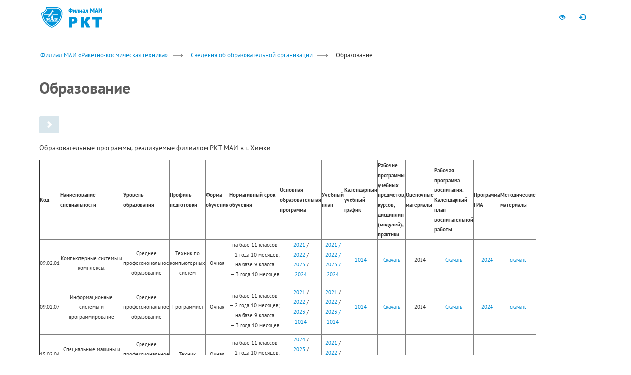

--- FILE ---
content_type: text/html; charset=UTF-8
request_url: https://rkt.mai.ru/prof/
body_size: 16066
content:
<!DOCTYPE html>
<html lang="ru">
<head>

<meta http-equiv="X-UA-Compatible" content="IE=edge">
<meta http-equiv="Content-Type" content="text/html; charset=utf-8">

<script src="/bitrix/templates/mai_branch/js/jquery-1.11.1.min.js"></script>
<script type="text/javascript">

function createCookie(name,value,days) {
	if (days) {
		var date = new Date();
		date.setTime(date.getTime()+(days*24*60*60*1000));
		var expires = "; expires="+date.toGMTString();
	}
	else var expires = "";
	document.cookie = name+"="+value+expires+"; path=/";
}

function readCookie(name) {
	var nameEQ = name + "=";
	var ca = document.cookie.split(';');
	for(var i=0;i < ca.length;i++) {
		var c = ca[i];
		while (c.charAt(0)==' ') c = c.substring(1,c.length);
		if (c.indexOf(nameEQ) == 0) return c.substring(nameEQ.length,c.length);
	}
	return null;
}

function eraseCookie(name) {
	createCookie(name,"",-1);
}

var mview = readCookie('mview');
if (mview && mview == 'N'){
	document.writeln('<meta name="viewport" content="width=1024">')
}else{
	document.writeln('<meta name="viewport" content="width=device-width, initial-scale=1.0">');
}


window.time = Date.now();
console.time('document.ready');

</script>


<meta http-equiv="Content-Type" content="text/html; charset=UTF-8" />
<link href="/bitrix/cache/css/s9/mai_branch/template_d9c09724a91d26853e57e83b2a0ccbde/template_d9c09724a91d26853e57e83b2a0ccbde_v1.css?17642589412969" type="text/css"  data-template-style="true" rel="stylesheet" />
<title>Образование</title>

<link rel="stylesheet" href="/bitrix/templates/mai_branch/bootstrap/css/bootstrap.css" />
<link rel="stylesheet" type="text/css" href="/bitrix/templates/mai_branch/css/all.css" />
<link rel="stylesheet" href="/bitrix/templates/mai_branch/pushmenu/component.css" />
<link rel="stylesheet" href="/bitrix/templates/mai_branch/css/branch.css" />
<link rel="stylesheet" href="/bitrix/templates/mai_branch/css/tmp.css" />





<link rel="apple-touch-icon" sizes="57x57" href="/bitrix/templates/mai_branch/img/label/apple-touch-icon-57x57.png">
<link rel="apple-touch-icon" sizes="60x60" href="/bitrix/templates/mai_branch/img/label/apple-touch-icon-60x60.png">
<link rel="apple-touch-icon" sizes="72x72" href="/bitrix/templates/mai_branch/img/label/apple-touch-icon-72x72.png">
<link rel="apple-touch-icon" sizes="76x76" href="/bitrix/templates/mai_branch/img/label/apple-touch-icon-76x76.png">
<link rel="apple-touch-icon" sizes="114x114" href="/bitrix/templates/mai_branch/img/label/apple-touch-icon-114x114.png">
<link rel="apple-touch-icon" sizes="120x120" href="/bitrix/templates/mai_branch/img/label/apple-touch-icon-120x120.png">
<link rel="apple-touch-icon" sizes="144x144" href="/bitrix/templates/mai_branch/img/label/apple-touch-icon-144x144.png">
<link rel="apple-touch-icon" sizes="152x152" href="/bitrix/templates/mai_branch/img/label/apple-touch-icon-152x152.png">
<link rel="apple-touch-icon" sizes="180x180" href="/bitrix/templates/mai_branch/img/label/apple-touch-icon-180x180.png">
<link rel="icon" type="image/png" href="/bitrix/templates/mai_branch/img/label/favicon-32x32.png" sizes="32x32">
<link rel="icon" type="image/png" href="/bitrix/templates/mai_branch/img/label/favicon-96x96.png" sizes="96x96">
<link rel="icon" type="image/png" href="/bitrix/templates/mai_branch/img/label/android-chrome-192x192.png" sizes="192x192">
<meta name="msapplication-square70x70logo" content="/bitrix/templates/mai_branch/img/label/smalltile.png" />
<meta name="msapplication-square150x150logo" content="/bitrix/templates/mai_branch/img/label/mediumtile.png" />
<meta name="msapplication-wide310x150logo" content="/bitrix/templates/mai_branch/img/label/widetile.png" />
<meta name="msapplication-square310x310logo" content="/bitrix/templates/mai_branch/img/label/largetile.png" />
<link rel="shortcut icon" href="/bitrix/templates/mai_branch/img/label/favicon-2015.ico" type="image/x-icon" />



</head>
<body class="cbp-spmenu-push ">







<div id="cbp-spmenu-s2" class="cbp-spmenu cbp-spmenu-vertical cbp-spmenu-right"></div>
<a href="#" class="cbp-spmenu-area-outer"></a>
<div id="message" class="j-hidden"></div>




<div id="mainbody">





	<nav class="navbar navbar-static-top hidden-xs" id="navbar-top">
		<div class="container">
			<div id="navbar-quicknav" class="navbar-collapse collapse">
				<!--temp
								-->

				<ul class="nav navbar-nav navbar-right" style="width:auto;">

					<!--
					<li class="b-cbp-spmenu-item specproj"><a class="" href="http://mai.ru/other/rector/">Интернет-приёмная</a></li>
					<li class="b-cbp-spmenu-item specproj"><a target="_blank"  data-clone="true" href="http://www.mai.ru/newleader" class="" style="">Школа управления</a></li>

					<li class="b-cbp-spmenu-item specproj"><a target="_blank"  data-clone="true" href="https://pay.mai.ru/" >PayMAI</a></li>
					<li class="hidden-xs">
						<a href="http://en.mai.ru/" class="j-inline-block" style="width:40px;"><img style="margin-top:-2px;display:inline-block;" src="/bitrix/templates/mai_branch/img/icon-flag-gb.gif"></a>
					</li>
					-->
					<li><a class="b-icon btn-blind" title="Перейти на версию сайта для слабовидящих" href="/?blind=Y" itemprop="Copy"><span class="hidden-xs glyphicon glyphicon-eye-open"></span><span class="visible-xs">Для слабовидящих</span></a></li>

												
<!--<li id="user-register-btn"><a href="/auth/?register=yes&backurl" data-toggle="modal" data-placement="bottom" title="Регистрация" data-target="#modal-auth" class="bs-tooltip"><span class="hidden-xs glyphicon glyphicon-ok"></span><span class="visible-xs">Регистрация</span></a>
</li>
-->
<li id="user-login-btn"><a class="bs-tooltip b-icon" data-target="#modal-auth" title="" data-placement="bottom" data-toggle="modal" href="#" data-original-title="Авторизоваться"><span class="hidden-xs glyphicon glyphicon-log-in"></span><span class="visible-xs">Войти</span></a></li>


<!-- block modal auth -->
<div class="modal fade" id="modal-auth" tabindex="-1" role="dialog" aria-labelledby="modal-auth-label" aria-hidden="true">
	<div class="modal-dialog modal-sm">
		<div class="modal-content">
		
			
			<form action="/prof/index.php?login=yes" method="post">

								<input type="hidden" name="backurl" value="/prof/index.php" />
								<input type="hidden" name="AUTH_FORM" value="Y" />
				<input type="hidden" name="TYPE" value="AUTH" />														
				
				<div class="modal-header">
					<button type="button" class="close hidden-sm" data-dismiss="modal" aria-label="Close"><span aria-hidden="true">&times;</span></button>
					<h5 class="modal-title" id="modal-auth-label">Авторизация</h5>
				</div>
				<div class="modal-body">
		  
					<div class="form-group">
						<label for="user-login">Логин</label>
						<input type="input" name="USER_LOGIN" class="form-control" id="user-login" placeholder="Введите логин">
					</div>
					<div class="form-group">
						<label for="user-password">Пароль</label>
						<input type="password" class="form-control" name="USER_PASSWORD" id="user-password" placeholder="Пароль" aria-describedby="user-password-help">
						<span id="user-password-help" class="help-block"><a href="/auth/?forgot_password=yes&backurl">Забыли пароль?</a></span>
					</div>

				</div>
				<div class="modal-footer">
					<div class="b-table j-100">
						<div class="b-td"><button type="submit" class="pull-left btn btn-success">Войти</button></div>
						<div class="b-td text-right text-middle"><a class="j-bold" href="/auth/?register=yes&backurl">Регистрация</a></div>
					</div>
				</div>
			</form><!-- /block auth form -->
															
					
					
		</div>
	</div>
</div><!-- /block modal auth -->





					<!--
					<li data-pushmenu-display="false" class="visible-sm j-marg-left">
						<form action="/search/">
						<div class="navbar-search">
							<input type="text" name="q" class="form-control navbar-search-textinput" placeholder="Поиск"><div class="navbar-search-btn-wrap"><button type="submit" class="btn btn-default"><span class="glyphicon glyphicon-search"></span></button></div>
						</div>
						<input type="hidden" name="cx" value="000267500624155255505:qznp4y-wfpa" />
						<input type="hidden" name="cof" value="FORID:10" />
						<input type="hidden" name="ie" value="utf-8" />
						</form>
					</li>
					-->
				</ul>
			</div>
		</div>
	</nav>



	
	<nav class="navbar navbar-static-top navbar-mai" role="navigation" id="navbar-mainmenu">
	<div class="container">
		<div class="visible-xs">

			<button type="button" class="navbar-toggle collapsed" id="pushmenu-toggler">
				<span class="sr-only">Toggle navigation</span>
				<span class="icon-bar"></span>
				<span class="icon-bar"></span>
				<span class="icon-bar"></span>
			</button>

			<div class="logo">
				<a class="logo__logo-mai" title="mai.ru" href="https://mai.ru/"><img src="/bitrix/templates/mai_branch/img/logo/logo.png" srcset="/bitrix/templates/mai_branch/img/logo/logo.png 1x, /bitrix/templates/mai_branch/img/logo/logo-2x.png 2x" /></a>
				<a class="logo__logo-branch" title="В начало" href="/"><img src="/bitrix/templates/mai_branch/img/logo/logo-rkt.png" srcset="/bitrix/templates/mai_branch/img/logo/logo-rkt.png 1x, /bitrix/templates/mai_branch/img/logo/logo-rkt-2x.png 2x" /></a>
			</div>
		</div>

		<div id="navbar">
			<div class="hidden-xs logo">
				<a class="logo__logo-mai" title="mai.ru" href="https://mai.ru/"><img src="/bitrix/templates/mai_branch/img/logo/logo.png" srcset="/bitrix/templates/mai_branch/img/logo/logo.png 1x, /bitrix/templates/mai_branch/img/logo/logo-2x.png 2x" /></a>
				<a class="logo__logo-branch" title="В начало" href="/"><img src="/bitrix/templates/mai_branch/img/logo/logo-rkt.png" srcset="/bitrix/templates/mai_branch/img/logo/logo-rkt.png 1x, /bitrix/templates/mai_branch/img/logo/logo-rkt-2x.png 2x" /></a>
			</div>
		

		</div>

		
	</div>
</nav> 
				
		
	


	
	<!--
	<div class="j-bg-white collapse" id="searchform-xs" aria-expanded="false">
		<div class="container">
			<div class="row j-padd2-md">
				<div class="col-md-12">
				<form action="/search/">
					<input type="hidden" name="cx" value="000267500624155255505:qznp4y-wfpa" />
					<input type="hidden" name="cof" value="FORID:10" />
					<input type="hidden" name="ie" value="utf-8" />
					<div id="mobi-search"><input id="searchform-xs-input" type="text" name="q" class="form-control" placeholder="Поиск"><div id="mobi-search-btn-wrap"><button type="submit" class="btn btn-default">Найти</button></div></div>
				</form>
				</div>
			</div>
		</div>
	</div>
	-->

	
	



			
				 
		
	<div class="b-departments-path">
		<div class="container">
			<div class="row j-marg-top"><div class="col-md-12"><ol class="breadcrumb"><li><a href="/">Филиал МАИ «Ракетно-космическая техника» </a></li><li><a href="/sveden/">Сведения об образовательной организации</a></li><li><span>Образование</span></li></ol></div></div>			<div class="row">
				<div class="col-md-12"><h1 class="b-departments-heading-section j-marg2-lg">Образование</h1></div>
			</div>
		</div>
	</div>
	
	<div id="b-submenu-tablet-btn-container" class="j-hidden">
		<div class="container">
			<div class="row">
				<div class="col-md-12"><a href="#" class="btn btn-default"><span class="glyphicon glyphicon-chevron-right j-color-white "></span></a></div>
			</div>
		</div>
	</div>

	<div class="j-bg-mobi b-departments-content">
		<div class="container">
			<div class="row text-lh-sm j-marg-bottom">
			
			
				<div id="b-submenu-tablet" class="j-hidden col-sm-3 j-padd2-md"></div>

			
				<div class="b-textbody col-sm-9 col-md-8 j-padd2-md">




Образовательные программы, реализуемые филиалом РКТ МАИ в г. Химки
<p>
</p>
<table border="1" cellspacing="0">
 <colgroup> <col span="4"> </colgroup>
<thead>
<tr>
	<th>
 <span style="font-size: 8pt;">Код</span>
	</th>
	<th>
 <span style="font-size: 8pt;">Наименование специальности</span>
	</th>
	<th>
 <span style="font-size: 8pt;">Уровень образования</span>
	</th>
	<th>
 <span style="font-size: 8pt;">Профиль подготовки</span>
	</th>
	<th>
 <span style="font-size: 8pt;">Форма обучения</span>
	</th>
	<th>
 <span style="font-size: 8pt;">Нормативный срок обучения</span>
	</th>
	<th>
 <span style="font-size: 8pt;">Основная образовательная программа</span>
	</th>
	<th>
 <span style="font-size: 8pt;">Учебный план</span>
	</th>
	<th>
 <span style="font-size: 8pt;">Календарный учебный график</span>
	</th>
	<th>
 <span style="font-size: 8pt;">Рабочие программы учебных предметов, курсов, дисциплин (модулей), практики</span>
	</th>
	<th>
 <span style="font-size: 8pt;">Оценочные материалы</span>
	</th>
	<th>
 <span style="font-size: 8pt;">Рабочая программа воспитания. Календарный план воспитательной работы</span>
	</th>
	<th>
 <span style="font-size: 8pt;">Программа ГИА</span>
	</th>
	<th>
 <span style="font-size: 8pt;">Методические материалы</span>
	</th>
</tr>
</thead>
<tbody>
<tr>
	<td style="text-align: center; vertical-align: middle;">
 <span style="font-size: 8pt;">09.02.01</span>
	</td>
	<td style="text-align: center; vertical-align: middle;">
 <span style="font-size: 8pt;">Компьютерные системы и комплексы.</span>
	</td>
	<td style="text-align: center; vertical-align: middle;">
 <span style="font-size: 8pt;">Среднее профессиональное образование</span>
	</td>
	<td style="text-align: center; vertical-align: middle;">
 <span style="font-size: 8pt;">Техник по компьютерных систем</span>
	</td>
	<td style="text-align: center; vertical-align: middle;">
 <span style="font-size: 8pt;">Очная</span>
	</td>
	<td style="text-align: center; vertical-align: middle; white-space: nowrap;">
		<p>
 <span style="font-size: 8pt;">на базе 11 классов <br>
			 — 2 года 10 месяцев;</span> <br>
 <span style="font-size: 8pt;">на базе 9 класса <br>
			 — 3 года 10 месяцев</span>
		</p>
	</td>
	<td style="text-align: center; vertical-align: middle;">
		<p>
 <span style="font-size: 8pt;"> <a href="/files/Docs/ООП%20/ООП%20после%209/09.02.01.%20Компьютерные%20системы%20и%20комплексы%20после%209%20кл%202021%20год%20набора.rar" download> 
<span style="font-size: 8pt;">2021</span></a> / <br>   
<a href="/files/Docs/ООП%20/ООП%20после%209/09.02.01.%20Компьютерные%20системы%20и%20комплексы%20после%209%20кл%202022%20год%20набора.rar" download> <span style="font-size: 8pt;">2022</span></a> / <br>
 <a href="/files/Docs/ООП%20/ООП%20после%209/09.02.01.%20Компьютерные%20системы%20и%20комплексы%20после%209%20кл%202023%20год%20набора.rar" download> <span style="font-size: 8pt;">2023</span></a> / <br> <a href="/files/Docs/ООП%20/ООП%20после%209/09.02.01.%20Компьютерные%20системы%20и%20комплексы%20после%209%20кл%202024%20год%20набора.rar" download> <span style="font-size: 8pt;">2024</span></a></span>
		</p>
	</td>
	<td style="text-align: center; vertical-align: middle;">
		<p>
 <span style="font-size: 8pt;"> <a href="/files/Docs/Учебные%20планы/Учебные%20планы%20архив/09.02.01_Компьютерные%20системы%20и%20комплексы%202021-9.rar" download>2021 / </a> <a href="/files/Docs/Учебные%20планы/Учебные%20планы%202022-2023%20уч.г/090201_Компьютерные%20системы%20и%20комплексы%202022-9.osf.xls" download>2022 /</a> <br>
 <span style="font-size: 8pt;"><a href="/files/Docs/Учебные%20планы/Учебные%20планы%20архив/09.02.01%20Компьютерные%20системы%20и%20комплексы%202023-9.rar" download>2023 / </a> <span style="font-size: 8pt;"><a href="/files/Docs/Учебные%20планы/Учебные%20планы%20архив/09.02.01%20Компьютерные%20системы%20и%20комплексы.rar" download>2024</a></span></span></span>
		</p>
	</td>
	<td style="text-align: center; vertical-align: middle;">
		<p>
 <span style="font-size: 8pt;"><a href="/files/Docs/График%20УП.pdf">2024</a></span>
		</p>
	</td>
	<td style="text-align: center; vertical-align: middle;">
		<p>
 <span style="font-size: 8pt;"><a href="/files/Docs/Рабочие%20программы/09.02.01%20Сайт.rar" download>Скачать</a></span>
		</p>
	</td>
	<td style="text-align: center; vertical-align: middle;">
		<p>
 <span style="font-size: 8pt;">2024</span>
		</p>
	</td>
	<td style="text-align: center; vertical-align: middle;">
		<p>
<span style="font-size: 8pt;"><a href="/files/Docs/Raboch_prog_vospit_kal.plan_vospit.rar" download>Скачать</a></span>
		</p>
	</td>
	<td style="text-align: center; vertical-align: middle;">
		<p>
 <span style="font-size: 8pt;"><a href="/files/Docs/ГИА/ГИА/09%2002%2001%20ГИА.pdf">2024</a></span>
		</p>
	</td>
	<td style="text-align: center; vertical-align: middle;">
		<p>
 <span style="font-size: 8pt;"><a href="/files/Docs/Методические%20рекомендации%20по%20оформлению%20письменных%20работ%202024.pdf">скачать</a></span>
		</p>
	</td>
</tr>
<tr>
	<td style="text-align: center; vertical-align: middle;">
		<p>
 <span style="font-size: 8pt;">09.02.07</span>
		</p>
	</td>
	<td style="text-align: center; vertical-align: middle;">
		<p>
 <span style="font-size: 8pt;">Информационные системы и программирование</span>
		</p>
	</td>
	<td style="text-align: center; vertical-align: middle;">
		<p>
 <span style="font-size: 8pt;">Среднее профессиональное образование</span>
		</p>
	</td>
	<td style="text-align: center; vertical-align: middle;">
		<p>
 <span style="font-size: 8pt;">Программист</span>
		</p>
	</td>
	<td style="text-align: center; vertical-align: middle;">
		<p>
 <span style="font-size: 8pt;">Очная</span>
		</p>
	</td>
	<td style="text-align: center; vertical-align: middle;">
 <span style="font-size: 8pt;">на базе 11 классов <br>
		 — 2 года 10 месяцев;</span><br>
 <span style="font-size: 8pt;">на базе 9 класса <br>
		 — 3 года 10 месяцев</span>
	</td>
	<td style="text-align: center; vertical-align: middle;">
		<p>
 <span style="font-size: 8pt;"> <a href="/files/Docs/ООП%20/ООП%20после%209/09.02.07.%20Информационные%20системы%20и%20программирование%20после%209%20кл%202021%20год%20набора.rar" download><span style="font-size: 8pt;">2021</span></a> / <br> <a href="/files/Docs/ООП%20/ООП%20после%209/09.02.07.%20Информационные%20системы%20и%20программирование%20после%209%20кл%202022%20год%20набора.rar" download><span style="font-size: 8pt;">2022</span></a> / <br>
 <a href="/files/Docs/ООП%20/ООП%20после%209/09.02.07.%20Информационные%20системы%20и%20программирование%20после%209%20кл%202023%20год%20набора.rar" download><span style="font-size: 8pt;">2023</span></a> / <br> <a href="/files/Docs/ООП%20/ООП%20после%209/09.02.07.%20Информационные%20системы%20и%20программирование%20после%209%20кл%202024%20год%20набора.rar" download><span style="font-size: 8pt;">2024</span></a></span>
		</p>
	</td>
	<td style="text-align: center; vertical-align: middle;">
		<p>
 <span style="font-size: 8pt;"> <a href="/files/Docs/Учебные%20планы/Учебные%20планы%202025/09.02.07_Информационные%20системы%20и%20программирование%202021-9%20ДЛЯ%20САЙТА.rar"> <span style="font-size: 8pt;">2021</span></a> / <span style="font-size: 8pt;"><a href="/files/Docs/Учебные%20планы/Учебные%20планы%202025/09.02.07_Информационные%20системы%20и%20программирование%202022-9%20ДЛЯ%20САЙТА.rar">2022</a></span> / <br>
<span style="font-size: 8pt;"><a href="/files/Docs/Учебные%20планы/Учебные%20планы%202025/09.02.07_Информационные%20системы%20и%20программирование%202023-9%20ДЛЯ%20САЙТА.rar">2023 /</a></span><br><span style="font-size: 8pt;"></span> <span style="font-size: 8pt;"><a href="/files/Docs/Учебные%20планы/Учебные%20планы%202025/09.02.07_Информационные%20системы%20и%20программирование%202024-9%20ДЛЯ%20САЙТА.rar">2024</a></span></span>
		</p>
	</td>
	<td style="text-align: center; vertical-align: middle;">
		<p>
 <span style="font-size: 8pt;"><a href="/files/Docs/График%20УП.pdf">2024</a></span>
		</p>
	</td>
	<td style="text-align: center; vertical-align: middle;">
		<p>
 <span style="font-size: 8pt;"><a href="/files/Docs/Рабочие%20программы/09.02.07%20Сайт.rar" download>Скачать</a></span>
		</p>
	</td>
	<td style="text-align: center; vertical-align: middle;">
		<p>
 <span style="font-size: 8pt;">2024</span>
		</p>
	</td>
	<td style="text-align: center; vertical-align: middle;">
		<p>
 <span style="font-size: 8pt;"><a href="/files/Docs/Raboch_prog_vospit_kal.plan_vospit.rar" download>Скачать</a></span>
		</p>
	</td>
	<td style="text-align: center; vertical-align: middle;">
		<p>
 <span style="font-size: 8pt;"> <a href="/files/Docs/ГИА/ГИА/09%2002%2007%20ГИА.pdf">2024</a></span>
		</p>
	</td>
	<td style="text-align: center; vertical-align: middle;">
		<p>
 <span style="font-size: 8pt;"> <a href="/files/Docs/Методические%20рекомендации%20по%20оформлению%20письменных%20работ%202024.pdf">скачать</a></span>
		</p>
	</td>
</tr>
<tr>
	<td style="text-align: center; vertical-align: middle;">
		<p>
 <span style="font-size: 8pt;">15.02.04</span>
		</p>
	</td>
	<td style="text-align: center; vertical-align: middle;">
		<p>
 <span style="font-size: 8pt;">Специальные машины и устройства.</span>
		</p>
	</td>
	<td style="text-align: center; vertical-align: middle;">
		<p>
 <span style="font-size: 8pt;">Среднее профессиональное образование</span>
		</p>
	</td>
	<td style="text-align: center; vertical-align: middle;">
		<p>
 <span style="font-size: 8pt;">Техник</span>
		</p>
	</td>
	<td style="text-align: center; vertical-align: middle;">
		<p>
 <span style="font-size: 8pt;">Очная</span>
		</p>
	</td>
	<td style="text-align: center; vertical-align: middle;">
 <span style="font-size: 8pt;">на базе 11 классов <br>
		 — 2 года 10 месяцев;</span><br>
 <span style="font-size: 8pt;">на базе 9 класса <br>
		 — 3 года 10 месяцев</span>
	</td>
	<td style="text-align: center; vertical-align: middle;">
		<p>
 <span style="font-size: 8pt;"> <a href="https://rkt.mai.ru/files/Docs/%D0%9E%D0%9E%D0%9F%20/%D0%9E%D0%9E%D0%9F%20%D0%BF%D0%BE%D1%81%D0%BB%D0%B5%209/15.02.04%20%D0%A1%D0%BF%D0%B5%D1%86%D0%B8%D0%B0%D0%BB%D1%8C%D0%BD%D1%8B%D0%B5%20%D0%BC%D0%B0%D1%88%D0%B8%D0%BD%D1%8B%20%D0%B8%20%D1%83%D1%81%D1%82%D1%80%D0%BE%D0%B9%D1%81%D1%82%D0%B2%D0%B0%20%D0%BF%D0%BE%D1%81%D0%BB%D0%B5%209%20%D0%BA%D0%BB%202024%20%D0%B3%D0%BE%D0%B4%20%D0%BD%D0%B0%D0%B1%D0%BE%D1%80%D0%B0.rar" download> <span style="font-size: 8pt;">2024</span></a> / <br> <a href="https://rkt.mai.ru/files/Docs/%D0%9E%D0%9E%D0%9F%20/%D0%9E%D0%9E%D0%9F%20%D0%BF%D0%BE%D1%81%D0%BB%D0%B5%209/15.02.04%20%D0%A1%D0%BF%D0%B5%D1%86%D0%B8%D0%B0%D0%BB%D1%8C%D0%BD%D1%8B%D0%B5%20%D0%BC%D0%B0%D1%88%D0%B8%D0%BD%D1%8B%20%D0%B8%20%D1%83%D1%81%D1%82%D1%80%D0%BE%D0%B9%D1%81%D1%82%D0%B2%D0%B0%20%D0%BF%D0%BE%D1%81%D0%BB%D0%B5%209%20%D0%BA%D0%BB%20%202023%20%D0%B3%D0%BE%D0%B4%20%D0%BD%D0%B0%D0%B1%D0%BE%D1%80%D0%B0.rar" download> <span style="font-size: 8pt;">2023</span></a> / <br>
			<span style="font-size: 8pt;"><a href="/files/Docs/ООП%20/ООП%20после%209/15.02.04%20Специальные%20машины%20и%20устройства%20после%209%20кл%202022%20год%20набора.rar" download>2022</a></span> / <br> <a href="https://rkt.mai.ru/files/Docs/%D0%9E%D0%9E%D0%9F%20/%D0%9E%D0%9E%D0%9F%20%D0%BF%D0%BE%D1%81%D0%BB%D0%B5%209/15.02.04%20%D0%A1%D0%BF%D0%B5%D1%86%D0%B8%D0%B0%D0%BB%D1%8C%D0%BD%D1%8B%D0%B5%20%D0%BC%D0%B0%D1%88%D0%B8%D0%BD%D1%8B%20%D0%B8%20%D1%83%D1%81%D1%82%D1%80%D0%BE%D0%B9%D1%81%D1%82%D0%B2%D0%B0%20%D0%BF%D0%BE%D1%81%D0%BB%D0%B5%209%20%D0%BA%D0%BB%202021%20%D0%B3%D0%BE%D0%B4%20%D0%BD%D0%B0%D0%B1%D0%BE%D1%80%D0%B0.rar" download> <span style="font-size: 8pt;">2021</span></a></span>
		</p>
	</td>
	<td style="text-align: center; vertical-align: middle;">
 <span style="font-size: 8pt;"> <a href="/files/Docs/Учебные%20планы/Учебные%20планы%20архив/15.02.04_Специальные%20машины%20и%20устройства%202021-9.rar" download> <span style="font-size: 8pt;">2021</span></a> / <br> <span style="font-size: 8pt;"><a href="/files/Docs/Учебные%20планы/Учебные%20планы%20архив/15.02.04_Специальные%20машины%20и%20устройства%202022-9.rar" download>2022</a></span> / <br>
 <span style="font-size: 8pt;"><a href="/files/Docs/Учебные%20планы/Учебные%20планы%20архив/15.02.04_Специальные%20машины%20и%20устройства%202023-9.rar" download>2023</a></span> / <br> <span style="font-size: 8pt;"><a href="/files/Docs/Учебные%20планы/Учебные%20планы%20архив/15.02.04%20Специальные%20машины%20и%20устройства%202024-09.rar" download>2024</a></span></span>
	</td>
	<td style="text-align: center; vertical-align: middle;">
 <span style="font-size: 8pt;"><a href="/files/Docs/График%20УП.pdf">2024</a></span>
	</td>
	<td style="text-align: center; vertical-align: middle;">
<span style="font-size: 8pt;"><a href="/files/Docs/Рабочие%20программы/15.02.04%20Сайт.rar" download>Скачать</a></span>
	</td>
	<td style="text-align: center; vertical-align: middle;">
 <span style="font-size: 8pt;">2024</span>
	</td>
	<td style="text-align: center; vertical-align: middle;">
<span style="font-size: 8pt;"><a href="/files/Docs/Raboch_prog_vospit_kal.plan_vospit.rar" download>Скачать</a></span>
	</td>
	<td style="text-align: center; vertical-align: middle;">
 <span style="font-size: 8pt;"> <a href="/files/Docs/ГИА/ГИА/15%2002%2004%20ГИА.pdf">2024</a></span>
	</td>
	<td style="text-align: center; vertical-align: middle;">
 <span style="font-size: 8pt;"> <a href="/files/Docs/Методические%20рекомендации%20по%20оформлению%20письменных%20работ%202024.pdf">скачать</a></span>
	</td>
</tr>
<tr>
	<td style="text-align: center; vertical-align: middle;">
 <span style="font-size: 8pt;">15.02.15</span>
	</td>
	<td style="text-align: center; vertical-align: middle;">
 <span style="font-size: 8pt;">Технология металлообрабатывающего производства</span>
	</td>
	<td style="text-align: center; vertical-align: middle;">
 <span style="font-size: 8pt;">Среднее профессиональное образование</span>
	</td>
	<td style="text-align: center; vertical-align: middle;">
 <span style="font-size: 8pt;">Техник-технолог</span>
	</td>
	<td style="text-align: center; vertical-align: middle;">
 <span style="font-size: 8pt;">Очная</span>
	</td>
	<td style="text-align: center; vertical-align: middle;">
 <span style="font-size: 8pt;">на базе 11 классов <br>
		 — 2 года 10 месяцев;</span><br>
 <span style="font-size: 8pt;">на базе 9 класса <br>
		 — 3 года 10 месяцев</span>
	</td>
	<td style="text-align: center; vertical-align: middle;">
 <span style="font-size: 8pt;"> <a href="/files/Docs/ООП%20/ООП%20после%209/15.02.15.Технология%20металлообрабатывающего%20производства%20после%209%20кл%202020%20год%20набора.rar" download><span style="font-size: 8pt;">2020 / </span></a> <br> <a href="/files/Docs/ООП%20/ООП%20после%209/15.02.15.Технология%20металлообрабатывающего%20производства%20после%209%20кл%202021%20год%20набора.rar" download><span style="font-size: 8pt;">2021</span></a></span>
	</td>
	<td style="text-align: center; vertical-align: middle;">
 <span style="font-size: 8pt;"> <a href="/files/Docs/Учебные%20планы/Учебные%20планы%20архив/15.02.15_Технология%20металлообрабатывающего%20производства%202020-9.plx.rar" download>2020</a> / </span><br> <span style="font-size: 8pt;"><a href="/files/Docs/Учебные%20планы/Учебные%20планы%20архив/15.02.15_Технология%20металлообрабатывающего%20производства%202021-9.rar" download>2021</a></span>
	</td>
	<td style="text-align: center; vertical-align: middle;">
 <span style="font-size: 8pt;"> <a href="/files/Docs/График%20УП.pdf">2024</a></span>
	</td>
	<td style="text-align: center; vertical-align: middle;">
 <span style="font-size: 8pt;"><a href="/files/Docs/Рабочие%20программы/15.02.15%20Сайт.rar" download>Скачать</a></span>
	</td>
	<td style="text-align: center; vertical-align: middle;">
 <span style="font-size: 8pt;">2024</span>
	</td>
	<td style="text-align: center; vertical-align: middle;">
 <span style="font-size: 8pt;"><a href="/files/Docs/Raboch_prog_vospit_kal.plan_vospit.rar" download>Скачать</a></span>
	</td>
	<td style="text-align: center; vertical-align: middle;">
 <span style="font-size: 8pt;"><a href="/files/Docs/ГИА/ГИА/15%2002%2016%20ГИА.pdf">2024</a></span>
	</td>
	<td style="text-align: center; vertical-align: middle;">
 <span style="font-size: 8pt;"> <a href="/files/Docs/Методические%20рекомендации%20по%20оформлению%20письменных%20работ%202024.pdf">скачать</a></span>
	</td>
</tr>
<tr>
	<td style="text-align: center; vertical-align: middle;">
 <span style="font-size: 8pt;">15.02.16</span>
	</td>
	<td style="text-align: center; vertical-align: middle;">
 <span style="font-size: 8pt;">Технология машиностроения</span>
	</td>
	<td style="text-align: center; vertical-align: middle;">
 <span style="font-size: 8pt;">Среднее профессиональное образование</span>
	</td>
	<td style="text-align: center; vertical-align: middle;">
 <span style="font-size: 8pt;">Техник-технолог</span>
	</td>
	<td style="text-align: center; vertical-align: middle;">
 <span style="font-size: 8pt;">Очная</span>
	</td>
	<td style="text-align: center; vertical-align: middle;">
 <span style="font-size: 8pt;">на базе 11 классов <br>
		— 2 года 10 месяцев;</span><br>
 <span style="font-size: 8pt;">на базе 9 класса <br>
		— 3 года 10 месяцев</span>
	</td>
	<td style="text-align: center; vertical-align: middle;">
 <a href="/files/Docs/ООП%20/ООП%20после%209/15.02.16.Технология%20машиностроения%20после%209%20кл%202022%20год%20набора.rar" download> <span style="font-size: 8pt;">2022 / </span></a><br><a href="/files/Docs/ООП%20/ООП%20после%209/15.02.16.Технология%20машиностроения%20после%209%20кл%202023%20год%20набора.rar" download> <span style="font-size: 8pt;">2023 / </span></a><br>
 <a href="/files/Docs/ООП%20/ООП%20после%209/15.02.16.Технология%20машиностроения%20после%209%20кл%202024%20год%20набора.rar" download> <span style="font-size: 8pt;">2024</span></a>
	</td>
	<td style="text-align: center; vertical-align: middle;">
<span style="font-size: 8pt;"><a href="/files/Docs/Учебные%20планы/Учебные%20планы%20архив/15.02.16%20Технология%20машиностроения%202022-9%20на%2024-25.rar" download>2022 / </a></span><br><span style="font-size: 8pt;"><a href="/files/Docs/Учебные%20планы/Учебные%20планы%20архив/15.02.16%20Технология%20машиностроения%202023-9%20на%2024-25.rar" download>2023 / </a></span><br>
<span style="font-size: 8pt;"><a href="/files/Docs/Учебные%20планы/Учебные%20планы%20архив/15.02.16%20Технология%20машиностроения%202024-09.rar" download>2024</a></span>
	</td>
	<td style="text-align: center; vertical-align: middle;">
 <span style="font-size: 8pt;"> <a href="/files/Docs/График%20УП.pdf">2024</a></span>
	</td>
	<td style="text-align: center; vertical-align: middle;">
<span style="font-size: 8pt;"><a href="/files/Docs/Рабочие%20программы/15.02.16%20Сайт.rar" download>Скачать</a></span>
	</td>
	<td style="text-align: center; vertical-align: middle;">
 <span style="font-size: 8pt;">2024</span>
	</td>
	<td style="text-align: center; vertical-align: middle;">
<span style="font-size: 8pt;"><a href="/files/Docs/Raboch_prog_vospit_kal.plan_vospit.rar" download>Скачать</a></span>
	</td>
	<td style="text-align: center; vertical-align: middle;">
 <span style="font-size: 8pt;"> <a href="/files/Docs/ГИА/ГИА/15%2002%2016%20ГИА.pdf">2024</a></span>
	</td>
	<td style="text-align: center; vertical-align: middle;">
 <span style="font-size: 8pt;"> <a href="/files/Docs/Методические%20рекомендации%20по%20оформлению%20письменных%20работ%202024.pdf">скачать</a></span>
	</td>
</tr>
<tr>
	<td style="text-align: center; vertical-align: middle;">
 <span style="font-size: 8pt;">25.02.01</span>
	</td>
	<td style="text-align: center; vertical-align: middle;">
 <span style="font-size: 8pt;">Техническая эксплуатация летательных аппаратов и двигателей</span>
	</td>
	<td style="text-align: center; vertical-align: middle;">
 <span style="font-size: 8pt;">Среднее профессиональное образование</span>
	</td>
	<td style="text-align: center; vertical-align: middle;">
 <span style="font-size: 8pt;">Техник</span>
	</td>
	<td style="text-align: center; vertical-align: middle;">
 <span style="font-size: 8pt;">Очная</span>
	</td>
	<td style="text-align: center; vertical-align: middle;">
 <span style="font-size: 8pt;">на базе 11 классов <br>
		 — 2 года 10 месяцев;</span><br>
 <span style="font-size: 8pt;">на базе 9 класса <br>
		 — 3 года 10 месяцев</span>
	</td>
	<td style="text-align: center; vertical-align: middle;">
 <span style="font-size: 8pt;"> 2022 /<br> 
  2023 /<br>
 <a href="/files/Docs/ООП/ООП 25.02.01 (9 кл).rar" download> 2024 </a> </span>
	</td>
	<td style="text-align: center; vertical-align: middle;">
 <span style="font-size: 8pt;"> 
 <a href="/files/Docs/Учебные%20планы/Учебные%20планы%202022-2023%20уч.г/250201_Техническая%20эксплуатация%20летатльных%20аппаратов%20%20двигателей%202022-9.osf.xls" download>2022 / </a><br>
 <a href="/files/Docs/Учебные%20планы/25.02.01%20УП.rar" download>2023</a> / <br>
 <a href="/files/Docs/Учебные%20планы/Учебные%20планы%202025/25.02.01%20Техническая%20эксплуатация%20летательных%20аппаратов%20и%20двигателей%202024_9%20для%20сайта.rar" download>2024</a></span>
	</td>
	<td style="text-align: center; vertical-align: middle;">
 <span style="font-size: 8pt;"> <a href="/files/Docs/График%20УП.pdf">2024</a></span>
	</td>
	<td style="text-align: center; vertical-align: middle;">
 <span style="font-size: 8pt;">2022 / <br> 2023 / <br> <a href="/files/Docs/РДП%202024-2025/РПД%2025.02.01%20-%202024-2025.rar" download> 2024 </a></span>
	</td>
	<td style="text-align: center; vertical-align: middle;">
 <span style="font-size: 8pt;"><a href="/files/Docs/ФОС/FOS_25.02.01_2024.rar" download>2024</a> /<br>
		 2023 /<br>
		2022</span>
	</td>
	<td style="text-align: center; vertical-align: middle;">
 <span style="font-size: 8pt;"> <a href="/files/Docs/Подписано%20эл.подписью/25.02.01%20РП%20Воспитания.rar" download>2022</a> / <br> <a href="/files/Docs/Подписано%20эл.подписью/25.02.01%20РП%20Воспитания.rar" download>2023</a></span>
	</td>
	<td style="text-align: center; vertical-align: middle;">
 <span style="font-size: 8pt;">2022 /<br>
 2023 / <br>
 <a href="/files/Docs/ГИА/25.02.01-2024.rar" download>2024</a></span>
	</td>
	<td style="text-align: center; vertical-align: middle;">
 <span style="font-size: 8pt;"><a href="/files/Docs/Методические%20рекомендации%20по%20оформлению%20письменных%20работ%202024.pdf">скачать</a></span>
	</td>
</tr>
<tr>
	<td style="text-align: center; vertical-align: middle;">
 <span style="font-size: 8pt;">25.02.03</span>
	</td>
	<td style="text-align: center; vertical-align: middle;">
 <span style="font-size: 8pt;">Техническая эксплуатация электрифицированных и пилотажно-навигационных комплексов</span>
	</td>
	<td style="text-align: center; vertical-align: middle;">
 <span style="font-size: 8pt;">Среднее профессиональное образование</span>
	</td>
	<td style="text-align: center; vertical-align: middle;">
 <span style="font-size: 8pt;">Техник</span>
	</td>
	<td style="text-align: center; vertical-align: middle;">
 <span style="font-size: 8pt;">Очная</span>
	</td>
	<td style="text-align: center; vertical-align: middle;">
 <span style="font-size: 8pt;">на базе 11 классов <br>
		 — 2 года 10 месяцев;</span> <br>
		<span style="font-size: 8pt;">на базе 9 класса <br>
		 — 3 года 10 месяцев</span>
	</td>
	<td style="text-align: center; vertical-align: middle;">
 <span style="font-size: 8pt;"> 2022 / <br>2023 / <br><a href="/files/Docs/ООП/ООП 25.02.03 (9 кл).rar" download>
2024</a></span>
	</td>
	<td style="text-align: center; vertical-align: middle;">
 <span style="font-size: 8pt;">
     <a href="/files/Docs/Учебные%20планы/Учебные%20планы%202022-2023%20уч.г/250203_Техническая%20эксплуатация%20Э%20и%20ПН%20комплексов%202022-9.osf.xls" download>2022 / </a><br>
     <a href="/files/Docs/Учебные%20планы/25.02.03%20УП.rar" download>2023 / </a><br>
<a href="/files/Docs/Учебные%20планы/Учебные%20планы%202025/25.02.03%20Техническая%20эксплуатация%20Э%20и%20ПН%20комплексов%202024_9%20ДЛЯ%20САЙТА.rar" download>2024</a></span>
	</td>
	<td style="text-align: center; vertical-align: middle;">
 <span style="font-size: 8pt;"><a href="/files/Docs/График%20УП.pdf">2024</a></span>
	</td>
	<td style="text-align: center; vertical-align: middle;">
<span style="font-size: 8pt;">2022 / <br>
2023 /<br>
 <a href="/files/Docs/РДП%202024-2025/РПД%2025.02.03%20-%202024-2025.rar" download>2024</a></span>
	</td>
	<td style="text-align: center; vertical-align: middle;">
 <span style="font-size: 8pt;"><a href="/files/Docs/ФОС/ФОС%2025.02.03.pdf">2024</a>/<br>
		2023/<br>
		2022</span>
	</td>
	<td style="text-align: center; vertical-align: middle;">
 <span style="font-size: 8pt;"><a href="/files/Docs/Подписано%20эл.подписью/25.02.03%20РП%20Воспитания.rar" download>2022 / </a><br>
 <a href="/files/Docs/Подписано%20эл.подписью/25.02.03%20РП%20Воспитания.rar" download>2023</a></span>
	</td>
	<td style="text-align: center; vertical-align: middle;">
 <span style="font-size: 8pt;">2022 /<br>
 2023 /<br>
 <a href="/files/Docs/ГИА/25.02.03-2024.rar" download>2024</a></span>
	</td>
	<td style="text-align: center; vertical-align: middle;">
 <span style="font-size: 8pt;"><a href="/files/Docs/Методические%20рекомендации%20по%20оформлению%20письменных%20работ%202024.pdf">скачать</a></span>
	</td>
</tr>
<tr>
	<td style="text-align: center; vertical-align: middle;">
 <span style="font-size: 8pt;">27.02.04</span>
	</td>
	<td style="text-align: center; vertical-align: middle;">
 <span style="font-size: 8pt;">Автоматические системы управления.</span>
	</td>
	<td style="text-align: center; vertical-align: middle;">
 <span style="font-size: 8pt;">Среднее профессиональное образование</span>
	</td>
	<td style="text-align: center; vertical-align: middle;">
 <span style="font-size: 8pt;">Техник</span>
	</td>
	<td style="text-align: center; vertical-align: middle;">
 <span style="font-size: 8pt;">Очная</span>
	</td>
	<td style="text-align: center; vertical-align: middle;">
 <span style="font-size: 8pt;">на базе 11 классов <br>
		 — 2 года 10 месяцев;</span><br>
 <span style="font-size: 8pt;">на базе 9 класса <br>
		 — 3 года 10 месяцев</span>
	</td>
	<td style="text-align: center; vertical-align: middle;">
 <span style="font-size: 8pt;"> <a href="https://rkt.mai.ru/files/Docs/%D0%9E%D0%9E%D0%9F%20/%D0%9E%D0%9E%D0%9F%20%D0%BF%D0%BE%D1%81%D0%BB%D0%B5%209/27.02.04%20%D0%90%D0%B2%D1%82%D0%BE%D0%BC%D0%B0%D1%82%D0%B8%D1%87%D0%B5%D1%81%D0%BA%D0%B8%D0%B5%20%D1%81%D0%B8%D1%81%D1%82%D0%B5%D0%BC%D1%8B%20%D1%83%D0%BF%D1%80%D0%B0%D0%B2%D0%BB%D0%B5%D0%BD%D0%B8%D1%8F%20%20%D0%BF%D0%BE%D1%81%D0%BB%D0%B5%209%20%D0%BA%D0%BB%202021%20%D0%B3%D0%BE%D0%B4%20%D0%BD%D0%B0%D0%B1%D0%BE%D1%80%D0%B0.rar" download> 2021 / </a><br>
 <a href="https://rkt.mai.ru/files/Docs/%D0%9E%D0%9E%D0%9F%20/%D0%9E%D0%9E%D0%9F%20%D0%BF%D0%BE%D1%81%D0%BB%D0%B5%209/27.02.04%20%D0%90%D0%B2%D1%82%D0%BE%D0%BC%D0%B0%D1%82%D0%B8%D1%87%D0%B5%D1%81%D0%BA%D0%B8%D0%B5%20%D1%81%D0%B8%D1%81%D1%82%D0%B5%D0%BC%D1%8B%20%D1%83%D0%BF%D1%80%D0%B0%D0%B2%D0%BB%D0%B5%D0%BD%D0%B8%D1%8F%20%20%D0%BF%D0%BE%D1%81%D0%BB%D0%B5%209%20%D0%BA%D0%BB%202022%20%D0%B3%D0%BE%D0%B4%20%D0%BD%D0%B0%D0%B1%D0%BE%D1%80%D0%B0.rar" download>2022 / </a><br>
 <a href="https://rkt.mai.ru/files/Docs/%D0%9E%D0%9E%D0%9F%20/%D0%9E%D0%9E%D0%9F%20%D0%BF%D0%BE%D1%81%D0%BB%D0%B5%209/27.02.04%20%D0%90%D0%B2%D1%82%D0%BE%D0%BC%D0%B0%D1%82%D0%B8%D1%87%D0%B5%D1%81%D0%BA%D0%B8%D0%B5%20%D1%81%D0%B8%D1%81%D1%82%D0%B5%D0%BC%D1%8B%20%D1%83%D0%BF%D1%80%D0%B0%D0%B2%D0%BB%D0%B5%D0%BD%D0%B8%D1%8F%20%D0%BF%D0%BE%D1%81%D0%BB%D0%B5%209%20%D0%BA%D0%BB%202023%20%D0%B3%D0%BE%D0%B4%20%D0%BD%D0%B0%D0%B1%D0%BE%D1%80%D0%B0.rar" download>2023 / </a><br>
 <a href="https://rkt.mai.ru/files/Docs/%D0%9E%D0%9E%D0%9F%20/%D0%9E%D0%9E%D0%9F%20%D0%BF%D0%BE%D1%81%D0%BB%D0%B5%209/27.02.04%20%D0%90%D0%B2%D1%82%D0%BE%D0%BC%D0%B0%D1%82%D0%B8%D1%87%D0%B5%D1%81%D0%BA%D0%B8%D0%B5%20%D1%81%D0%B8%D1%81%D1%82%D0%B5%D0%BC%D1%8B%20%D1%83%D0%BF%D1%80%D0%B0%D0%B2%D0%BB%D0%B5%D0%BD%D0%B8%D1%8F%20%D0%BF%D0%BE%D1%81%D0%BB%D0%B5%209%20%D0%BA%D0%BB%202024%20%D0%B3%D0%BE%D0%B4%20%D0%BD%D0%B0%D0%B1%D0%BE%D1%80%D0%B0.rar" download>2024</a></span>
	</td>
	<td style="text-align: center; vertical-align: middle;">
 <span style="font-size: 8pt;"><a href="/files/Docs/Учебные%20планы/Учебные%20планы%20архив/27.02.04_Автоматические%20системы%20управления%202021-9.plx.rar">2021</a> / <br>
 <a href="/files/Docs/Учебные%20планы/Учебные%20планы%20архив/27.02.04_Автоматические%20системы%20управления%202022-9.rar" download>2022</a> /<br>
 <a href="/files/Docs/Учебные%20планы/Учебные%20планы%20архив/27.02.04%20Автоматические%20системы%20управления%202023-9%20на%2024-25.rar" download>2023</a>/<br>
 <a href="/files/Docs/Учебные%20планы/Учебные%20планы%20архив/27.02.04%20Автоматические%20системы%20управления%202024-9.rar" download>2024</a></span>
	</td>
	<td style="text-align: center; vertical-align: middle;">
 <span style="font-size: 8pt;"><a href="/files/Docs/График%20УП.pdf">2024</a></span>
	</td>
	<td style="text-align: center; vertical-align: middle;">
 <span style="font-size: 8pt;"><a href="/files/Docs/Рабочие%20программы/27.02.04%20Сайт.rar" download>Скачать</a></span> 
	</td>
	<td style="text-align: center; vertical-align: middle;">
 <span style="font-size: 8pt;">2024</span>
	</td>
	<td style="text-align: center; vertical-align: middle;">
 <span style="font-size: 8pt;"><a href="/files/Docs/Raboch_prog_vospit_kal.plan_vospit.rar" download>Скачать</a></span>
	</td>
	<td style="text-align: center; vertical-align: middle;">
 <span style="font-size: 8pt;"><a href="/files/Docs/ГИА/ГИА/27%2002%2004%20ГИА.pdf">2024</a></span>
	</td>
	<td style="text-align: center; vertical-align: middle;">
 <span style="font-size: 8pt;"><a href="/files/Docs/Методические%20рекомендации%20по%20оформлению%20письменных%20работ%202024.pdf">скачать</a></span>
	</td>
</tr>
<tr>
	<td style="text-align: center; vertical-align: middle;">
 <span style="font-size: 8pt;">27.02.06</span>
	</td>
	<td style="text-align: center; vertical-align: middle;">
 <span style="font-size: 8pt;">Контроль работы измерительных приборов</span>
	</td>
	<td style="text-align: center; vertical-align: middle;">
 <span style="font-size: 8pt;">Среднее профессиональное образование</span>
	</td>
	<td style="text-align: center; vertical-align: middle;">
 <span style="font-size: 8pt;">Техник-метролог</span>
	</td>
	<td style="text-align: center; vertical-align: middle;">
 <span style="font-size: 8pt;">Очная</span>
	</td>
	<td style="text-align: center; vertical-align: middle;">
 <span style="font-size: 8pt;">на базе 11 классов <br>
		 — 2 года 10 месяцев;</span><br>
 <span style="font-size: 8pt;">на базе 9 класса <br>
		 — 3 года 10 месяцев</span>
	</td>
	<td style="text-align: center; vertical-align: middle;">
 <span style="font-size: 8pt;"> <a href="/files/Docs/ООП%20/ООП%20после%209/27.02.06.%20Метрологический%20контроль%20средств%20измерений%20%20после%209%20кл%202024%20год%20набора.rar">2024</a></span>
	</td>
	<td style="text-align: center; vertical-align: middle;">
	    <span style="font-size: 8pt;"><a href="/files/Docs/Учебные%20планы/Учебные%20планы%202025/27.02.06_Контроль%20работы%20измерительных%20приборов%202021-9%20ДЛЯ%20САЙТА.rar" download>2021 /</a><br>
	    <a href="/files/Docs/Учебные%20планы/Учебные%20планы%202025/27.02.06_Контроль%20работы%20измерительных%20приборов%202022-9%20ДЛЯ%20САЙТА.rar" download>2022 /</a><br>
	    <a href="/files/Docs/Учебные%20планы/Учебные%20планы%202025/27.02.06_Контроль%20работы%20измерительных%20приборов%202023-9%20для%20сайта.rar" download>2023</a><br></span></td>
	<td style="text-align: center; vertical-align: middle;">
 <span style="font-size: 8pt;"><a href="/files/Docs/График%20УП.pdf">2024</a></span>
	</td>
	<td style="text-align: center; vertical-align: middle;">
 <span style="font-size: 8pt;"><a href="/files/Docs/Рабочие%20программы/27.02.06%20Сайт.rar" download>Скачать</a></span>
	</td>
	<td style="text-align: center; vertical-align: middle;">
 <span style="font-size: 8pt;">2024</span>
	</td>
	<td style="text-align: center; vertical-align: middle;">
<span style="font-size: 8pt;"><a href="/files/Docs/Raboch_prog_vospit_kal.plan_vospit.rar" download>Скачать</a></span>
	</td>
	<td style="text-align: center; vertical-align: middle;">
 <span style="font-size: 8pt;"><a href="/files/Docs/ГИА/ГИА/27%2002%2006%20ГИА.pdf">2024</a></span>
	</td>
	<td style="text-align: center; vertical-align: middle;">
 <span style="font-size: 8pt;"><a href="/files/Docs/Методические%20рекомендации%20по%20оформлению%20письменных%20работ%202024.pdf">скачать</a></span>
	</td>
</tr>
<tr>
	<td style="text-align: center; vertical-align: middle;">
 <span style="font-size: 8pt;">27.02.06</span>
	</td>
	<td style="text-align: center; vertical-align: middle;">
 <span style="font-size: 8pt;">Метрологический контроль средств измерений</span>
	</td>
	<td style="text-align: center; vertical-align: middle;">
 <span style="font-size: 8pt;">Среднее профессиональное образование</span>
	</td>
	<td style="text-align: center; vertical-align: middle;">
 <span style="font-size: 8pt;">Техник-метролог</span>
	</td>
	<td style="text-align: center; vertical-align: middle;">
 <span style="font-size: 8pt;">Очная</span>
	</td>
	<td style="text-align: center; vertical-align: middle;">
 <span style="font-size: 8pt;">на базе 11 классов <br>
		 — 2 года 10 месяцев;</span><br>
 <span style="font-size: 8pt;">на базе 9 класса <br>
		 — 3 года 10 месяцев</span>
	</td>
	<td style="text-align: center; vertical-align: middle;">
 <span style="font-size: 8pt;"><a href="/files/Docs/ООП%20/ООП%20после%209/27.02.06.%20Метрологический%20контроль%20средств%20измерений%20%20после%209%20кл%202024%20год%20набора.rar">2024</a></span>
	</td>
	<td style="text-align: center; vertical-align: middle;">
 <span style="font-size: 8pt;"><a href="/files/Docs/Учебные%20планы/Учебные%20планы%20архив/27.02.06%20Метрологический%20контроль%20средств%20измерений%202024-9.rar" download>2024</a></span>
	</td>
	<td style="text-align: center; vertical-align: middle;">
 <span style="font-size: 8pt;"><a href="/files/Docs/График%20УП.pdf">2024</a></span>
	</td>
	<td style="text-align: center; vertical-align: middle;">
<span style="font-size: 8pt;"><a href="/files/Docs/Рабочие%20программы/27.02.06%20Сайт.rar" download>Скачать</a></span>
	</td>
	<td style="text-align: center; vertical-align: middle;">
 <span style="font-size: 8pt;">2024</span>
	</td>
	<td style="text-align: center; vertical-align: middle;">
<span style="font-size: 8pt;"><a href="/files/Docs/Raboch_prog_vospit_kal.plan_vospit.rar" download>Скачать</a></span>
	</td>
	<td style="text-align: center; vertical-align: middle;">
 <span style="font-size: 8pt;"><a href="/files/Docs/ГИА/ГИА/27%2002%2006%20ГИА.pdf">2024</a></span>
	</td>
	<td style="text-align: center; vertical-align: middle;">
 <span style="font-size: 8pt;"><a href="/files/Docs/Методические%20рекомендации%20по%20оформлению%20письменных%20работ%202024.pdf">скачать</a></span>
	</td>
</tr>
<tr>
	<td style="text-align: center; vertical-align: middle;">
 <span style="font-size: 8pt;">38.02.01</span>
	</td>
	<td style="text-align: center; vertical-align: middle;">
 <span style="font-size: 8pt;">Экономика и бухгалтерский учет<br>
		(по отраслям)</span>
	</td>
	<td style="text-align: center; vertical-align: middle;">
 <span style="font-size: 8pt;">Среднее профессиональное образование</span>
	</td>
	<td style="text-align: center; vertical-align: middle;">
 <span style="font-size: 8pt;">Бухгалтер</span>
	</td>
	<td style="text-align: center; vertical-align: middle;">
 <span style="font-size: 8pt;">Очная</span>
	</td>
	<td style="text-align: center; vertical-align: middle;">
 <span style="font-size: 8pt;">на базе 11 классов <br>
		 — 2 года 10 месяцев;</span><br>
 <span style="font-size: 8pt;">на базе 9 класса <br>
		 — 3 года 10 месяцев</span>
	</td>
	<td style="text-align: center; vertical-align: middle;">
 <span style="font-size: 8pt;"> <a href="/files/Docs/ООП%20/ООП%20после%209/38.02.01%20Экономика%20и%20бухгалтерский%20учет%20после%209%20кл%202022%20год%20набора.rar" download>2022 /</a><br>
 <a href="/files/Docs/ООП%20/ООП%20после%209/38.02.01%20Экономика%20и%20бухгалтерский%20учет%20после%209%20кл%202023%20год%20набора.rar" download>2023 /</a><br>
 <a href="/files/Docs/ООП%20/ООП%20после%209/38.02.01%20Экономика%20и%20бухгалтерский%20учет%20готово%20после%209%20кл%202024%20год%20набора.rar" download>2024</a></span>
	</td>
	<td style="text-align: center; vertical-align: middle;">
 <span style="font-size: 8pt;">
     <a href="/files/Docs/Учебные%20планы/Учебные%20планы%20архив/38.02.01_Экономика%20и%20бухгалтерский%20учет%202022-9.rar" download>2022</a> / <br>
 <a href="/files/Docs/Учебные%20планы/Учебные%20планы%20архив/38.02.01_Экономика%20и%20бухгалтерский%20учет%202023-9.rar" download>2023</a> / <br>
<a href="/files/Docs/Учебные%20планы/Учебные%20планы%20архив/38.02.01_Экономика%20и%20бухгалтерский%20учет%202024-9.rar" download>2024</a></span>
	</td>
	<td style="text-align: center; vertical-align: middle;">
 <span style="font-size: 8pt;"><a href="/files/Docs/График%20УП.pdf">2024</a></span>
	</td>
	<td style="text-align: center; vertical-align: middle;">
 <span style="font-size: 8pt;"><a href="/files/Docs/Рабочие%20программы/38.02.01%20Сайт.rar" download>Скачать</a></span>
	</td>
	<td style="text-align: center; vertical-align: middle;">
 <span style="font-size: 8pt;">2024</span>
	</td>
	<td style="text-align: center; vertical-align: middle;">
		<a href="/files/Docs/Подписано%20эл.подписью/РП%20воспитания/Рабочая%20программа%20воспитания%20и%20календарный%20план%20воспитания%2038.02.01.pdf"><span style="font-size: 8pt;">Скачать</span></a>
	</td>
	<td style="text-align: center; vertical-align: middle;">
 <span style="font-size: 8pt;"><a href="/files/Docs/ГИА/ГИА/38%2002%2001%20ГИА.pdf">2024</a></span>
	</td>
	<td style="text-align: center; vertical-align: middle;">
 <span style="font-size: 8pt;"><a href="/files/Docs/Методические%20рекомендации%20по%20оформлению%20письменных%20работ%202024.pdf">скачать</a></span>
	</td>
</tr>
</tbody>
</table>
 <br>
 <br>
<p>
	Численность обучающихся по реализуемым образовательным программам
</p>
<table border="1" cellpadding="10" cellspacing="0">
<thead style="text-align: center;">
<tr>
	<td rowspan="2">
		Код
	</td>
	<td rowspan="2">
		Наименование специальности
	</td>
	<td rowspan="1" colspan="3" scope="col">
		Численность обучающихся
	</td>
</tr>
<tr>
	<td>
		за счет бюджетных ассигнований
	</td>
	<td>
		по договорам об образовании
	</td>
	<td>
		всего, чел.
	</td>
</tr>
</thead>
<tbody style="text-align: center;">
<tr>
	<td>
		09.02.01
	</td>
	<td>
		Компьютерные системы и комплексы.
	</td>
	<td>
		62
	</td>
	<td>
		13
	</td>
	<td>
		75
	</td>
</tr>
<tr>
	<td>
		09.02.07
	</td>
	<td>
		Информационные системы и программирование
	</td>
	<td>
		171
	</td>
	<td>
		79
	</td>
	<td>
		250
	</td>
</tr>
<tr>
	<td>
		15.02.04
	</td>
	<td>
		Специальные машины и устройства.
	</td>
	<td>
		64
	</td>
	<td>
		8
	</td>
	<td>
		72
	</td>
</tr>
<tr>
	<td>
		15.02.15
	</td>
	<td>
		Технология металлообрабатывающего производства
	</td>
	<td>
		17
	</td>
	<td>
		0
	</td>
	<td>
		17
	</td>
</tr>
<tr>
	<td>
		15.02.16
	</td>
	<td>
		Технология машиностроения
	</td>
	<td>
		50
	</td>
	<td>
		10
	</td>
	<td>
		60
	</td>
</tr>
<tr>
	<td>
		25.02.01
	</td>
	<td>
		Техническая эксплуатация летательных аппаратов и двигателей
	</td>
	<td>
		15
	</td>
	<td>
		113
	</td>
	<td>
		128
	</td>
</tr>
<tr>
	<td>
		25.02.03
	</td>
	<td>
		Техническая эксплуатация электрифицированных и пилотажно-навигационных комплексов
	</td>
	<td>
		15
	</td>
	<td>
		45
	</td>
	<td>
		60
	</td>
</tr>
<tr>
	<td>
		27.02.04
	</td>
	<td>
		Автоматические системы управления.
	</td>
	<td>
		48
	</td>
	<td>
		7
	</td>
	<td>
		55
	</td>
</tr>
<tr>
	<td>
		27.02.06
	</td>
	<td>
		Контроль работы измерительных приборов
	</td>
	<td>
		45
	</td>
	<td>
		1
	</td>
	<td>
		46
	</td>
</tr>
<tr>
	<td>
		27.02.06
	</td>
	<td>
		Метрологический контроль средств измерений
	</td>
	<td>
		15
	</td>
	<td>
		0
	</td>
	<td>
		15
	</td>
</tr>
<tr>
	<td>
		38.02.01
	</td>
	<td>
		Экономика и бухгалтерский учет (по отраслям)
	</td>
	<td>
		0
	</td>
	<td>
		30
	</td>
	<td>
		30
	</td>
</tr>
<tr>
	<td colspan="2">
		Итого
	</td>
	<td colspan="1">
		502
	</td>
	<td colspan="1">
		306
	</td>
	<td colspan="1">
		808
	</td>
</tr>
</tbody>
</table>
 <br>
<p>
	Численность обучающихся по реализуемым образовательным программам, являющихся иностранными
</p>
<table cellspacing="0" border="1" style="text-align: center;">
<tbody>
<tr>
	<td>
		Код
	</td>
	<td>
		Наименование специальности
	</td>
	<td>
		Численность, чел.
	</td>
</tr>
<tr>
	<td>
		09.02.01
	</td>
	<td>
		Компьютерные системы и комплексы.
	</td>
	<td>
		0
	</td>
</tr>
<tr>
	<td>
		09.02.07
	</td>
	<td>
		Информационные системы и программирование
	</td>
	<td>
		10
	</td>
</tr>
<tr>
	<td>
		15.02.04
	</td>
	<td>
		Специальные машины и устройства.
	</td>
	<td>
		0
	</td>
</tr>
<tr>
	<td>
		15.02.15
	</td>
	<td>
		Технология металлообрабатывающего производства
	</td>
	<td>
		0
	</td>
</tr>
<tr>
	<td>
		15.02.16
	</td>
	<td>
		Технология машиностроения
	</td>
	<td>
		0
	</td>
</tr>
<tr>
	<td>
		25.02.01
	</td>
	<td>
		Техническая эксплуатация летательных аппаратов и двигателей
	</td>
	<td>
		2
	</td>
</tr>
<tr>
	<td>
		25.02.03
	</td>
	<td>
		Техническая эксплуатация электрифицированных и пилотажно-навигационных комплексов
	</td>
	<td>
		1
	</td>
</tr>
<tr>
	<td>
		27.02.04
	</td>
	<td>
		Автоматические системы управления.
	</td>
	<td>
		0
	</td>
</tr>
<tr>
	<td>
		27.02.06
	</td>
	<td>
		Контроль работы измерительных приборов
	</td>
	<td>
		1
	</td>
</tr>
<tr>
	<td>
		27.02.06
	</td>
	<td>
		Метрологический контроль средств измерений
	</td>
	<td>
		1
	</td>
</tr>
<tr>
	<td>
		38.02.01
	</td>
	<td>
		Экономика и бухгалтерский учет (по отраслям)
	</td>
	<td>
		2
	</td>
</tr>
</tbody>
</table>
 <br>
<a href="https://rkt.mai.ru/files/Docs/%D0%9F%D0%BE%D0%B4%D0%BF%D0%B8%D1%81%D0%B0%D0%BD%D0%BE%20%D1%8D%D0%BB.%D0%BF%D0%BE%D0%B4%D0%BF%D0%B8%D1%81%D1%8C%D1%8E/%D0%9F%D0%BE%D0%BB%D0%BE%D0%B6%D0%B5%D0%BD%D0%B8%D0%B5%20%D0%BE%20%D1%8F%D0%B7%D1%8B%D0%BA%D0%B5%20%D0%BE%D0%B1%D1%83%D1%87%D0%B5%D0%BD%D0%B8%D1%8F%202024%20%D0%BD%D0%B0%2013.04.2024.rar">Положение о языке обучения</a><br>
 <br>
 Результаты приема по реализуемым образовательным программам в 2024 г.<br>
<table border="1" cellpadding="10" cellspacing="0">
<thead style="text-align: center;">
<tr>
	<td rowspan="2">
		Код
	</td>
	<td rowspan="2">
		Наименование специальности
	</td>
	<td rowspan="2">
		Принято всего, чел
	</td>
	<td rowspan="2">
		в т.ч. за счет бюджетных ассигнований
	</td>
	<td rowspan="2">
		в т.ч. по договорам об образовании
	</td>
	<td rowspan="1" colspan="2">
		средний балл аттестата абитуриентов, принятых
	</td>
</tr>
<tr>
	<td>
		за счет бюджетных ассигнований
	</td>
	<td>
		по договорам об образовании
	</td>
</tr>
</thead>
<tbody style="text-align: center;">
<tr>
	<td>
		09.02.01
	</td>
	<td>
		Компьютерные системы и комплексы.
	</td>
	<td>
		25
	</td>
	<td>
		15
	</td>
	<td>
		10
	</td>
	<td>
		4,22
	</td>
	<td>
		3,68
	</td>
</tr>
<tr>
	<td>
		09.02.07
	</td>
	<td>
		Информационные системы и программирование
	</td>
	<td>
		61
	</td>
	<td>
		40
	</td>
	<td>
		21
	</td>
	<td>
		4,45
	</td>
	<td>
		3,76
	</td>
</tr>
<tr>
	<td>
		15.02.04
	</td>
	<td>
		Специальные машины и устройства.
	</td>
	<td>
		19
	</td>
	<td>
		15
	</td>
	<td>
		4
	</td>
	<td>
		4,08
	</td>
	<td>
		3,65
	</td>
</tr>
<tr>
	<td>
		15.02.15
	</td>
	<td>
		Технология металлообрабатывающего производства
	</td>
	<td>
		0
	</td>
	<td>
		0
	</td>
	<td>
		0
	</td>
	<td>
		0
	</td>
	<td>
		0
	</td>
</tr>
<tr>
	<td>
		15.02.16
	</td>
	<td>
		Технология <br>
		 машиностроения
	</td>
	<td>
		17
	</td>
	<td>
		15
	</td>
	<td>
		2
	</td>
	<td>
		3,91
	</td>
	<td>
		3,63
	</td>
</tr>
<tr>
	<td>
		25.02.01
	</td>
	<td>
		Техническая эксплуатация летательных аппаратов и двигателей
	</td>
	<td>
		68
	</td>
	<td>
		15
	</td>
	<td>
		53
	</td>
	<td>
		4,31
	</td>
	<td>
		3,79
	</td>
</tr>
<tr>
	<td>
		25.02.03
	</td>
	<td>
		Техническая эксплуатация электрифицированных и пилотажно-навигационных комплексов
	</td>
	<td>
		36
	</td>
	<td>
		15
	</td>
	<td>
		21
	</td>
	<td>
		4,45
	</td>
	<td>
		3,84
	</td>
</tr>
<tr>
	<td>
		27.02.04
	</td>
	<td>
		Автоматические системы управления.
	</td>
	<td>
		17
	</td>
	<td>
		15
	</td>
	<td>
		2
	</td>
	<td>
		4,09
	</td>
	<td>
		3,8
	</td>
</tr>
<tr>
	<td>
		27.02.06
	</td>
	<td>
		Контроль работы измерительных приборов
	</td>
	<td>
		0
	</td>
	<td>
		0
	</td>
	<td>
		0
	</td>
	<td>
		0
	</td>
	<td>
		0
	</td>
</tr>
<tr>
	<td>
		27.02.06
	</td>
	<td>
		Метрологический контроль средств измерений
	</td>
	<td>
		15
	</td>
	<td>
		15
	</td>
	<td>
		0
	</td>
	<td>
		3,89
	</td>
	<td>
		0
	</td>
</tr>
<tr>
	<td>
		38.02.01
	</td>
	<td>
		Экономика и бухгалтерский учет (по отраслям)
	</td>
	<td>
		8
	</td>
	<td>
		0
	</td>
	<td>
		8
	</td>
	<td>
		0
	</td>
	<td>
		3,92
	</td>
</tr>
</tbody>
</table>
 <br>
Трудоустройство выпускников 2024:<br>
<table border="1" cellpadding="10" cellspacing="0">
<tbody style="text-align: center;">
<tr>
	<td rowspan="2">
		 Код
	</td>
	<td rowspan="2">
		 Наименование специальности
	</td>
	<td rowspan="2">
		 Выпускников 2024 г. всего, чел
	</td>
	<td rowspan="2">
		 в т.ч. трудоустроены, чел.
	</td>
	<td rowspan="2">
		 в т.ч. продолжили обучение в ВУЗе
	</td>
	<td rowspan="2">
		 в т.ч. проходят срочную службу в РА
	</td>
</tr>
<tr>
</tr>
<tr>
	<td>
		 09.02.01
	</td>
	<td>
		 Компьютерные системы и комплексы.
	</td>
	<td>
		 11
	</td>
	<td>
		 5
	</td>
	<td>
		 1
	</td>
	<td>
		 5
	</td>
</tr>
<tr>
	<td>
		 09.02.07
	</td>
	<td>
		 Информационные системы и программирование
	</td>
	<td>
		 40
	</td>
	<td>
		 14
	</td>
	<td>
		 12
	</td>
	<td>
		 14
	</td>
</tr>
<tr>
	<td>
		 15.02.04
	</td>
	<td>
		 Специальные машины и устройства.
	</td>
	<td>
		 14
	</td>
	<td>
		 6
	</td>
	<td>
		 6
	</td>
	<td>
		 2
	</td>
</tr>
<tr>
	<td>
		 15.02.15
	</td>
	<td>
		 Технология металлообрабатывающего производства
	</td>
	<td>
		 6
	</td>
	<td>
		 1
	</td>
	<td>
		 4
	</td>
	<td>
		 1
	</td>
</tr>
<tr>
	<td>
		 15.02.16
	</td>
	<td>
		 Технология<br>
		машиностроения
	</td>
	<td>
		 0
	</td>
	<td>
		 0
	</td>
	<td>
		 0
	</td>
	<td>
		 0
	</td>
</tr>
<tr>
	<td>
		 25.02.01
	</td>
	<td>
		 Техническая эксплуатация летательных аппаратов и двигателей
	</td>
	<td>
		 0
	</td>
	<td>
		 0
	</td>
	<td>
		 0
	</td>
	<td>
		 0
	</td>
</tr>
<tr>
	<td>
		 25.02.03
	</td>
	<td>
		 Техническая эксплуатация электрифицированных и пилотажно-навигационных комплексов
	</td>
	<td>
		 0
	</td>
	<td>
		 0
	</td>
	<td>
		 0
	</td>
	<td>
		 0
	</td>
</tr>
<tr>
	<td>
		 27.02.04
	</td>
	<td>
		 Автоматические системы управления
	</td>
	<td>
		 13
	</td>
	<td>
		 2
	</td>
	<td>
		 3
	</td>
	<td>
		 8
	</td>
</tr>
<tr>
	<td>
		 27.02.06
	</td>
	<td>
		 Контроль работы измерительных приборов
	</td>
	<td>
		 9
	</td>
	<td>
		 5
	</td>
	<td>
		 2
	</td>
	<td>
		 2
	</td>
</tr>
<tr>
	<td>
		 27.02.06
	</td>
	<td>
		 Метрологический контроль средств измерений
	</td>
	<td>
		 0
	</td>
	<td>
		 0
	</td>
	<td>
		 0
	</td>
	<td>
		 0
	</td>
</tr>
<tr>
	<td>
		 38.02.01
	</td>
	<td>
		 Экономика и бухгалтерский учет (по отраслям)
	</td>
	<td>
		 0
	</td>
	<td>
		 0
	</td>
	<td>
		 0
	</td>
	<td>
		 0
	</td>
</tr>
</tbody>
</table>				</div>
				
				
				<div class="visible-xs clearfix"></div>				
				
				
	<div class="b-sidebar col-sm-3 col-md-3 col-md-offset-1 col-md-pull-0 j-padd2-md">


<div class="j-border-brand2-top j-marg-bottom-xlg">
<ul class="b-vertical-multilevel-menu b-catalog j-bold">
<li><a href="/sveden/" class=" open ">Сведения об образовательной организации <span class="open"></span></a><ul><li><a href="/main_sved/" class=" ">Основные сведения</a></li><li><a href="/struct/" class=" ">Структура и органы управления образовательной организацией</a></li><li><a href="/docs/" class=" ">Документы</a></li><li><a href="/prof/" class="item-selected ">Образование</a></li><li><a href="/prepodavateli/" class=" ">Педагогический состав</a></li><li><a href="/equipment/" class=" ">Материально-техническое обеспечение и оснащённость образовательного процесса. Доступная среда.</a></li><li><a href="/paid_ed/" class=" ">Платные образовательные услуги</a></li><li><a href="/fin_ec/" class=" ">Финансово-хозяйственная деятельность</a></li><li><a href="/vacancy/" class=" ">Вакантные места для приема (перевода) обучающихся</a></li><li><a href="/fin_sup/" class=" ">Стипендии и меры поддержки обучающихся</a></li><li><a href="/meg-sotr/" class=" ">Международное сотрудничество</a></li><li><a href="/pitanie/" class=" ">Организация питания в образовательной организации</a></li><li><a href="/ed_st/" class=" ">Образовательные стандарты и требования</a></li><li><a href="/schedule/" class=" item-link">Расписание занятий<span class="item-toggle" style="visibility:hidden;"><span class="caret"></span></span></a><ul class="collapsed hidden"><li><a href="/schedule1/">1 курс</a></li><li><a href="/schedule2/">2 курс</a></li><li><a href="/schedule3/">3 курс</a></li><li><a href="/schedule4/">4 курс</a></li><li><a href="/schedule5/">5 курс</a></li></ul></li></ul><li><a href="/news/" class=" item-link">Новости филиала<span class="item-toggle" style="visibility:hidden;"><span class="caret"></span></span></a><ul class="collapsed hidden"><li><a href="/newyear2026/">25 декабря - Новогодняя вечеринка в Филиале РКТ МАИ</a></li><li><a href="/rus_ident2025/">25 декабря - День российской символики</a></li><li><a href="/test_const2025/">15 декабря - тестирование на знание конституции РФ</a></li><li><a href="/moscowexcursion2025/">12 декабря - экскурсия в музей Современной истории РФ</a></li><li><a href="/zovmger2025/">9 декабря - встреча с участником СВО при поддержке Молодой Гвардии</a></li><li><a href="/dec-kino2025/">5 декабря - кинопоказ фильма &quot;Подольские курсанты&quot;</a></li><li><a href="/excurionsww2025/">4-5 декабря - экскурсия в музей воинской славы РКТ</a></li><li><a href="/memorialpresentation2025/">1-5 декабря - Памятники Подмосковья, посвященные Великой Отечественной войне</a></li><li><a href="/memorialofglory2025/">3 декабря - &quot;Солдатские обелиски&quot;</a></li><li><a href="/nodrugs2025/">28 ноября - Весёлые старты в поддержку кампании по борьбе с наркотической зависимостью</a></li><li><a href="/momday2025/">27 ноября - конкурс видеороликов ко Дню Матери при участии Молодой Гвардии</a></li><li><a href="/mscPankration2025/">22-23 ноября - Студент Филиала &quot;РКТ&quot; МАИ занял первое место по панкратиону</a></li><li><a href="/antiterror2025/">21 ноября - разъяснительная работа по антитеррористической безопасности</a></li><li><a href="/rudictation2025/">18 ноября - Всероссийский гражданско-патриотический диктант &quot;Моя любовь, душа моя - Россия!&quot; </a></li><li><a href="/opencode2025/">13 ноября - Открытое практическое занятие по дисциплине &quot;Поддержка и проектирование программных модулей&quot;.</a></li><li><a href="/futureprof2025/">13 ноября - &quot;Я и моя будущая профессия&quot;</a></li><li><a href="/exfall2025/">12 ноября - Завершена осенняя часть цикла экскурсий для первокурсников!</a></li><li><a href="/unityday2025/">3 ноября - показ документального фильма ко Дню Народного единства</a></li><li><a href="/halloween2025/">31 октября - Хэллоуинский кинопоказ в Филиале &quot;РКТ&quot; МАИ.</a></li><li><a href="/%20badhabits2025/">30 октября - &quot;Родители за мир&quot; с лекцией об опасностях, связанных с вредными привычками и том, кому они выгодны.</a></li><li><a href="/maidyp2025/">23 октября - встреча студентов 1-2 курсов с представителями управления по молодёжной политике МАИ.</a></li><li><a href="/mger20let2025/">20 октября - Мероприятие к 20-летию Молодой Гвардии.</a></li><li><a href="/fakel2025/">15, 17, 22, 24, 28 и 31 октября - экскурсии на МКБ &quot;Факел&quot; имени П.Д. Грушина.</a></li><li><a href="/teacherday2025/">2 октября - День учителя и день СПО в Филиале &quot;РКТ&quot; МАИ!</a></li><li><a href="/studcons2025/">30 сентября - Посвящение в студенты в в Филиале &quot;РКТ&quot; МАИ!</a></li><li><a href="/eredpok2025/">17 сентября - Патриотическое мероприятие &quot;Химки - успех в единстве поколений&quot;</a></li><li><a href="/firesafety2025/">9 сентября - Плановая эвакуация и профилактическая беседа с сотрудником МЧС</a></li><li><a href="/knowledge_day_2025/">1 сентября 2025 - День знаний и начало учебного года!</a></li><li><a href="/archive_news/">Архив новостей</a></li></ul></li><li><a href="/applicants/" class=" ">Абитуриентам</a></li><li><a href="/grafik-rabot/" class=" ">График работы подразделений и служб</a></li><li><a href="/contact/" class=" ">Контакты</a></li><li><a href="/pod_kurs/" class=" ">Подготовительные курсы</a></li><li><a href="/resursni-center/" class=" ">Ресурсный центр</a></li><li><a href="/collab/" class=" ">Сетевые программы</a></li><li><a href="/stud_vacancy/" class=" ">Содействие в трудоустройстве</a></li><li><a href="/educredit_2025/" class=" item-link">Кредит на образование с господдержкой<span class="item-toggle" style="visibility:hidden;"><span class="caret"></span></span></a><ul class="collapsed hidden"><li><a href="/educredit_about/">О Проекте</a></li><li><a href="/educredit_conditions/">Условия предоставления</a></li><li><a href="/educredit_abitur/">Материалы для студентов и абитуриентов</a></li><li><a href="/educredit_teacher/">Материалы для педагогов и руководителей</a></li><li><a href="/educredit_contact/">Контакты оператора Проекта</a></li></ul></li></ul>
</div>

<br/>
<div class="information-block">
	<div class="information-block-header j-bold j-marg-bottom text-lg">
	Наш филиал в социальных сетях	</div>
	<div class="information-block-body">
	<a href="https://vk.com/rkt_mai">vk.com/rkt_mai</a><br>
 <br>
<a href="https://t.me/rktmaikhimki">t.me/rktmaikhimki</a>	</div>
</div>
<br/>
<div class="information-block">
	<div class="information-block-header j-bold j-marg-bottom text-lg">
	Расписание занятий	</div>
	<div class="information-block-body">
	<a href="http://rkt.mai.ru/schedule1/">1 курс</a><br>
 <br>
 <a href="https://rkt.mai.ru/schedule2/">2 курс</a><br>
 <br>
 <a href="https://rkt.mai.ru/schedule3/">3 курс</a><br>
 <br>
 <a href="https://rkt.mai.ru/schedule4/">4 курс</a> <br>
 <br>
 <a href="https://rkt.mai.ru/schedule5/">5 курс</a>	</div>
</div>

				</div>
				
				
				
				
				
				
				
				
				
				
				
				
				
				
			</div>
		</div>
	</div>
	
	
	
	
	
 


	<div id="footer" class="j-bg-lightblue">
		<div class="container">
			<!--
			<div class="row ">
				
						
				<div class="hidden-xs col-sm-4 col-md-2 j-marg-bottom">
					<h5><a href="/common/">О филиале</a></h5>
					<ul class="j-vlist j-vlist-by-border text-sm">
						<li><a href="/str_ist/">Страницы истории</a></li><li><a href="/headstuf/">Руководство</a></li><li><a href="/structures/">Подразделения</a></li><li><a href="/persons/">Персоналии</a></li><li><a href="/rekvizits/">Реквизиты</a></li>
					</ul>
				</div>
				<div class="hidden-xs col-sm-4 col-md-2 j-marg-bottom">
					<h5><a href="/common/">Образование</a></h5>
					<ul class="j-vlist j-vlist-by-border text-sm"><li><a href="/hied/">Высшее образование</a></li><li><a href="/do/">Дополнительное образование</a></li><li><a href="/stip/">Cтипендии</a></li><li><a href="/inkobraz/">Инклюзивное образование</a></li></ul>
				</div>		
				<div class="hidden-xs col-sm-4 col-md-2 j-marg-bottom">
					<h5><a href="/common/">Абитуриенту</a></h5>
					<ul class="j-vlist j-vlist-by-border text-sm"><li><a href="/priemcom/">Приемная комиссия</a></li><li><a href="/pernapr/">Перечень направлений подготовки (специальностей) </a></li><li><a href="/planprm/">План приёма на бюджетные и платные места</a></li><li><a href="/provedenie/">Календарь абитуриента 2018</a></li><li><a href="/postEGE/">Поступление по результатам ЕГЭ</a></li><li><a href="/posBBE/">Поступление по результатам внутренних экзаменов</a></li><li><a href="/prm_cost/">Платное обучение</a></li><li><a href="/porydok/">Поступление в УВЦ</a></li><li><a href="/personal-achievement/">Информация о порядке учета индивидуальных достижений</a></li><li><a href="/bally/">Минимальные баллы вступительных испытаний</a></li><li><a href="/osobie_prava/">Особые права и преимущества, предоставляемые поступающим</a></li><li><a href="/osmotr/">Информация о необходимости прохождения медицинских осмотров</a></li><li><a href="/obzezitie/">Информация о наличии общежития</a></li><li><a href="/resofpriem2017/">Итоги приема</a></li></ul>
				</div>					
				<div class="j-marg2"><a id="btn-goto-mobile" href="#">Мобильная версия</a></div>
			
			
			
			
				<div class="col-sm-12">
					<ul>
											</ul>
					
				</div>
					

				
			</div>
			-->
			<div class="row">
				<!--
				<div class="col-md-12 j-marg2-sm"><a id="btn-goto-mobile" href="#">Мобильная версия</a></div>
				-->
				<div class="col-md-12 text-xs text-muted">&copy; 1997—2026 МАИ</div>				
			</div>

		</div>
	</div>

	
</div><!--/mainbody-->







<div id="toTop"><a class="btn btn-default" data-toggle="tooltip" data-placement="left" title="Наверх" href="#"><span class="j-color-white glyphicon glyphicon-chevron-up"></span></a></div>
<!-- Bootstrap core JavaScript
================================================== -->
<!-- Placed at the end of the document so the pages load faster -->


<script src="/bitrix/templates/mai_branch/bootstrap/js/bootstrap.min.js"></script>
<!-- IE10 viewport hack for Surface/desktop Windows 8 bug -->
<script src="/bitrix/templates/mai_branch/js/ie10-viewport-bug-workaround.js"></script>

<script src="/bitrix/templates/mai_branch/pushmenu/classie.js"></script>
<script src="/bitrix/templates/mai_branch/js/pushmenu-for-deps-init.js"></script>

<script src="/bitrix/templates/mai_branch/js/device.min.js"></script>
<script src="/bitrix/templates/mai_branch/js/init.js?v=5"></script>


<!-- Yandex.Metrika counter -->
<script type="text/javascript">
    (function (d, w, c) {
        (w[c] = w[c] || []).push(function() {
            try {
                w.yaCounter1777867 = new Ya.Metrika({
                    id:1777867,
                    clickmap:true,
                    trackLinks:true,
                    accurateTrackBounce:true,
                    webvisor:true
                });
            } catch(e) { }
        });

        var n = d.getElementsByTagName("script")[0],
            s = d.createElement("script"),
            f = function () { n.parentNode.insertBefore(s, n); };
        s.type = "text/javascript";
        s.async = true;
        s.src = "https://mc.yandex.ru/metrika/watch.js";

        if (w.opera == "[object Opera]") {
            d.addEventListener("DOMContentLoaded", f, false);
        } else { f(); }
    })(document, window, "yandex_metrika_callbacks");
</script>
<noscript><div><img src="https://mc.yandex.ru/watch/1777867" style="position:absolute; left:-9999px;" alt="" /></div></noscript>



<!-- Yandex.Metrika отдельно для сайта strela.mai.ru -->
<script type="text/javascript" >
   (function(m,e,t,r,i,k,a){m[i]=m[i]||function(){(m[i].a=m[i].a||[]).push(arguments)};
   m[i].l=1*new Date();
   for (var j = 0; j < document.scripts.length; j++) {if (document.scripts[j].src === r) { return; }}
   k=e.createElement(t),a=e.getElementsByTagName(t)[0],k.async=1,k.src=r,a.parentNode.insertBefore(k,a)})
   (window, document, "script", "https://mc.yandex.ru/metrika/tag.js", "ym");

   ym(95999868, "init", {
        clickmap:true,
        trackLinks:true,
        accurateTrackBounce:true
   });
</script>
<noscript><div><img src="https://mc.yandex.ru/watch/95999868" style="position:absolute; left:-9999px;" alt="" /></div></noscript>
<!-- /Yandex.Metrika counter -->




<!-- Global site tag (gtag.js) - Google Analytics -->
<!-- End Twitter universal website tag code -->


<script type="text/javascript">
  (function(d, t, p) {
	  var j = d.createElement(t); j.async = true; j.type = "text/javascript";
	  j.src = ("https:" == p ? "https:" : "http:") + "//stat.sputnik.ru/cnt.js";
	  var s = d.getElementsByTagName(t)[0]; s.parentNode.insertBefore(j, s);
  })(document, "script", document.location.protocol);
</script>






<div class="hidden" id="jeemw_debug"></div>
</body>
</html>

--- FILE ---
content_type: text/css
request_url: https://rkt.mai.ru/bitrix/cache/css/s9/mai_branch/template_d9c09724a91d26853e57e83b2a0ccbde/template_d9c09724a91d26853e57e83b2a0ccbde_v1.css?17642589412969
body_size: 1059
content:


/* Start:/bitrix/templates/mai_branch/styles.css?17273617672597*/
/**************************************
	table & data-table
**************************************/
.table th {
	background-color:#eee;
}
.table h1, .table h2, .table h3, .table h4, .table h5, .table h6 {
	margin: 5px !important;
}

table.data-table
{
	border:1px solid #ddd;
	border-collapse: collapse;
	width: 100%;
	margin-bottom : 20px;
}

table.data-table td
{
	border:1px solid #ddd;
	line-height: 1.15;
	color:#333;
	padding:6px;
}

table.data-table td.al_right
{
	text-align:right;
}

table.data-table td.al_center
{
	text-align:center;
}

table.data-table thead td, table.data-table th
{
	background-color:#eee;
	background-image:none;
	border:1px solid #ddd;
	padding:10px;
	color:#333;
	font-size : 90%;
	line-height: 1.2;
}

table.data-table thead td, table.data-table thead th
{
	text-align:center;
}

table.inner table.data-table th
{
	text-align:left;
}
table.tbl_mai_date2 {
	border-spacing: 0px;
	/*width: 100%;*/
	border-collapse: collapse;
	border-style: none;
	border-width: 0px;
	}
table.tbl_mai_date2 th {
	Padding: 8px;
	font-weight: bold;
	text-align: left;
	background-color: #f3f3f3;
	}
table.tbl_mai_date2 thead td {
	Padding: 8px;
	font-weight: bold;
	text-align: center;
	background-color: #f3f3f3;
	}
table.tbl_mai_date2 td {
	Padding: 8px;
	background-color: #ffffff;
	vertical-align: top;
}


.counter-table tr {
  counter-increment: schetchik; 
}
.counter-table tbody td span:before {
  content: counter(schetchik) "."; 
}


/**************************************
	Information-block
**************************************/


.information-block
{
	padding			 : 20px 30px;
	background-color : #f2f7f9;
	margin-bottom 	 : 60px;
}
.information-block.bg-warning
{
	background-color : #f8f8bd;
}
.information-block-head
{
	margin-bottom	: 12px;
	font-weight		: bold;
	font-size		: 110%;
}
.information-block ul.quicklinks
{
  margin	: 0;
  padding	: 0;
  list-style: none;
  font-size	: 100%;
}
.information-block ul.quicklinks li
{
  margin-bottom: 10px;
}


.form-horizontal .control-label
{
	text-align : left;
}
@media screen and (min-width: 992px){
	#news-credits
	{
		position : absolute;
		top 	 : -20px;
	}
}



    a.btn200x200 img.tile {
        margin: 0 10px 10px 0;
        width: 200px;
        height: 200px;
        border: 1px solid #ccc;
        background-color: #fff;
    }
    a.btn200x200 img.tile:hover {
        border: 1px solid #5e5e5e;
    }

.news-container-vzlet {
	display: flex;
	gap: 2em;
	flex-wrap: wrap;
}

.news-container-vzlet > div {
	max-width: 225px;
}

.links-container-vzlet {
	display: flex;
	justify-content: space-between;
}
/* End */


/* Start:/bitrix/templates/mai_branch/template_styles.css?170362151178*/
.nowrap {
	white-space: nowrap;
}

#vk_widget, #vk_groups {
    width: 100%;
}
/* End */
/* /bitrix/templates/mai_branch/styles.css?17273617672597 */
/* /bitrix/templates/mai_branch/template_styles.css?170362151178 */
